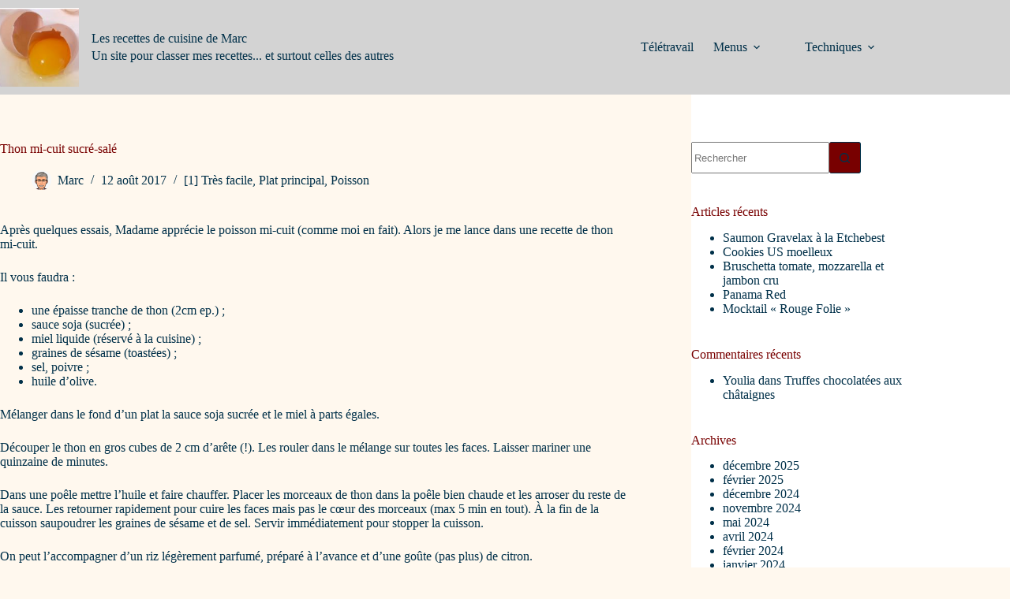

--- FILE ---
content_type: text/html; charset=UTF-8
request_url: https://recettes.sibert.fr/420/
body_size: 14966
content:
<!doctype html>
<html lang="fr-FR">
<head>
	
	<meta charset="UTF-8">
	<meta name="viewport" content="width=device-width, initial-scale=1, maximum-scale=5, viewport-fit=cover">
	<link rel="profile" href="https://gmpg.org/xfn/11">

	<title>Thon mi-cuit sucré-salé &#8211; Les recettes de cuisine de Marc</title>
<meta name='robots' content='max-image-preview:large' />
<link rel="alternate" type="application/rss+xml" title="Les recettes de cuisine de Marc &raquo; Flux" href="https://recettes.sibert.fr/feed/" />
<link rel="alternate" type="application/rss+xml" title="Les recettes de cuisine de Marc &raquo; Flux des commentaires" href="https://recettes.sibert.fr/comments/feed/" />
<link rel="alternate" type="application/rss+xml" title="Les recettes de cuisine de Marc &raquo; Thon mi-cuit sucré-salé Flux des commentaires" href="https://recettes.sibert.fr/420/feed/" />
<link rel="alternate" title="oEmbed (JSON)" type="application/json+oembed" href="https://recettes.sibert.fr/wp-json/oembed/1.0/embed?url=https%3A%2F%2Frecettes.sibert.fr%2F420%2F" />
<link rel="alternate" title="oEmbed (XML)" type="text/xml+oembed" href="https://recettes.sibert.fr/wp-json/oembed/1.0/embed?url=https%3A%2F%2Frecettes.sibert.fr%2F420%2F&#038;format=xml" />
<style id='wp-img-auto-sizes-contain-inline-css'>
img:is([sizes=auto i],[sizes^="auto," i]){contain-intrinsic-size:3000px 1500px}
/*# sourceURL=wp-img-auto-sizes-contain-inline-css */
</style>
<link rel='stylesheet' id='wp-block-library-css' href='https://recettes.sibert.fr/wp-includes/css/dist/block-library/style.min.css?ver=6.9' media='all' />
<style id='pdfemb-pdf-embedder-viewer-style-inline-css'>
.wp-block-pdfemb-pdf-embedder-viewer{max-width:none}

/*# sourceURL=https://recettes.sibert.fr/wp-content/plugins/pdf-embedder/block/build/style-index.css */
</style>
<style id='global-styles-inline-css'>
:root{--wp--preset--aspect-ratio--square: 1;--wp--preset--aspect-ratio--4-3: 4/3;--wp--preset--aspect-ratio--3-4: 3/4;--wp--preset--aspect-ratio--3-2: 3/2;--wp--preset--aspect-ratio--2-3: 2/3;--wp--preset--aspect-ratio--16-9: 16/9;--wp--preset--aspect-ratio--9-16: 9/16;--wp--preset--color--black: #000000;--wp--preset--color--cyan-bluish-gray: #abb8c3;--wp--preset--color--white: #ffffff;--wp--preset--color--pale-pink: #f78da7;--wp--preset--color--vivid-red: #cf2e2e;--wp--preset--color--luminous-vivid-orange: #ff6900;--wp--preset--color--luminous-vivid-amber: #fcb900;--wp--preset--color--light-green-cyan: #7bdcb5;--wp--preset--color--vivid-green-cyan: #00d084;--wp--preset--color--pale-cyan-blue: #8ed1fc;--wp--preset--color--vivid-cyan-blue: #0693e3;--wp--preset--color--vivid-purple: #9b51e0;--wp--preset--color--palette-color-1: var(--theme-palette-color-1, #780000);--wp--preset--color--palette-color-2: var(--theme-palette-color-2, #C1121F);--wp--preset--color--palette-color-3: var(--theme-palette-color-3, #FDF0D5);--wp--preset--color--palette-color-4: var(--theme-palette-color-4, #003049);--wp--preset--color--palette-color-5: var(--theme-palette-color-5, #669BBC);--wp--preset--color--palette-color-6: var(--theme-palette-color-6, black);--wp--preset--color--palette-color-7: var(--theme-palette-color-7, lightgray);--wp--preset--color--palette-color-8: var(--theme-palette-color-8, white);--wp--preset--gradient--vivid-cyan-blue-to-vivid-purple: linear-gradient(135deg,rgb(6,147,227) 0%,rgb(155,81,224) 100%);--wp--preset--gradient--light-green-cyan-to-vivid-green-cyan: linear-gradient(135deg,rgb(122,220,180) 0%,rgb(0,208,130) 100%);--wp--preset--gradient--luminous-vivid-amber-to-luminous-vivid-orange: linear-gradient(135deg,rgb(252,185,0) 0%,rgb(255,105,0) 100%);--wp--preset--gradient--luminous-vivid-orange-to-vivid-red: linear-gradient(135deg,rgb(255,105,0) 0%,rgb(207,46,46) 100%);--wp--preset--gradient--very-light-gray-to-cyan-bluish-gray: linear-gradient(135deg,rgb(238,238,238) 0%,rgb(169,184,195) 100%);--wp--preset--gradient--cool-to-warm-spectrum: linear-gradient(135deg,rgb(74,234,220) 0%,rgb(151,120,209) 20%,rgb(207,42,186) 40%,rgb(238,44,130) 60%,rgb(251,105,98) 80%,rgb(254,248,76) 100%);--wp--preset--gradient--blush-light-purple: linear-gradient(135deg,rgb(255,206,236) 0%,rgb(152,150,240) 100%);--wp--preset--gradient--blush-bordeaux: linear-gradient(135deg,rgb(254,205,165) 0%,rgb(254,45,45) 50%,rgb(107,0,62) 100%);--wp--preset--gradient--luminous-dusk: linear-gradient(135deg,rgb(255,203,112) 0%,rgb(199,81,192) 50%,rgb(65,88,208) 100%);--wp--preset--gradient--pale-ocean: linear-gradient(135deg,rgb(255,245,203) 0%,rgb(182,227,212) 50%,rgb(51,167,181) 100%);--wp--preset--gradient--electric-grass: linear-gradient(135deg,rgb(202,248,128) 0%,rgb(113,206,126) 100%);--wp--preset--gradient--midnight: linear-gradient(135deg,rgb(2,3,129) 0%,rgb(40,116,252) 100%);--wp--preset--gradient--juicy-peach: linear-gradient(to right, #ffecd2 0%, #fcb69f 100%);--wp--preset--gradient--young-passion: linear-gradient(to right, #ff8177 0%, #ff867a 0%, #ff8c7f 21%, #f99185 52%, #cf556c 78%, #b12a5b 100%);--wp--preset--gradient--true-sunset: linear-gradient(to right, #fa709a 0%, #fee140 100%);--wp--preset--gradient--morpheus-den: linear-gradient(to top, #30cfd0 0%, #330867 100%);--wp--preset--gradient--plum-plate: linear-gradient(135deg, #667eea 0%, #764ba2 100%);--wp--preset--gradient--aqua-splash: linear-gradient(15deg, #13547a 0%, #80d0c7 100%);--wp--preset--gradient--love-kiss: linear-gradient(to top, #ff0844 0%, #ffb199 100%);--wp--preset--gradient--new-retrowave: linear-gradient(to top, #3b41c5 0%, #a981bb 49%, #ffc8a9 100%);--wp--preset--gradient--plum-bath: linear-gradient(to top, #cc208e 0%, #6713d2 100%);--wp--preset--gradient--high-flight: linear-gradient(to right, #0acffe 0%, #495aff 100%);--wp--preset--gradient--teen-party: linear-gradient(-225deg, #FF057C 0%, #8D0B93 50%, #321575 100%);--wp--preset--gradient--fabled-sunset: linear-gradient(-225deg, #231557 0%, #44107A 29%, #FF1361 67%, #FFF800 100%);--wp--preset--gradient--arielle-smile: radial-gradient(circle 248px at center, #16d9e3 0%, #30c7ec 47%, #46aef7 100%);--wp--preset--gradient--itmeo-branding: linear-gradient(180deg, #2af598 0%, #009efd 100%);--wp--preset--gradient--deep-blue: linear-gradient(to right, #6a11cb 0%, #2575fc 100%);--wp--preset--gradient--strong-bliss: linear-gradient(to right, #f78ca0 0%, #f9748f 19%, #fd868c 60%, #fe9a8b 100%);--wp--preset--gradient--sweet-period: linear-gradient(to top, #3f51b1 0%, #5a55ae 13%, #7b5fac 25%, #8f6aae 38%, #a86aa4 50%, #cc6b8e 62%, #f18271 75%, #f3a469 87%, #f7c978 100%);--wp--preset--gradient--purple-division: linear-gradient(to top, #7028e4 0%, #e5b2ca 100%);--wp--preset--gradient--cold-evening: linear-gradient(to top, #0c3483 0%, #a2b6df 100%, #6b8cce 100%, #a2b6df 100%);--wp--preset--gradient--mountain-rock: linear-gradient(to right, #868f96 0%, #596164 100%);--wp--preset--gradient--desert-hump: linear-gradient(to top, #c79081 0%, #dfa579 100%);--wp--preset--gradient--ethernal-constance: linear-gradient(to top, #09203f 0%, #537895 100%);--wp--preset--gradient--happy-memories: linear-gradient(-60deg, #ff5858 0%, #f09819 100%);--wp--preset--gradient--grown-early: linear-gradient(to top, #0ba360 0%, #3cba92 100%);--wp--preset--gradient--morning-salad: linear-gradient(-225deg, #B7F8DB 0%, #50A7C2 100%);--wp--preset--gradient--night-call: linear-gradient(-225deg, #AC32E4 0%, #7918F2 48%, #4801FF 100%);--wp--preset--gradient--mind-crawl: linear-gradient(-225deg, #473B7B 0%, #3584A7 51%, #30D2BE 100%);--wp--preset--gradient--angel-care: linear-gradient(-225deg, #FFE29F 0%, #FFA99F 48%, #FF719A 100%);--wp--preset--gradient--juicy-cake: linear-gradient(to top, #e14fad 0%, #f9d423 100%);--wp--preset--gradient--rich-metal: linear-gradient(to right, #d7d2cc 0%, #304352 100%);--wp--preset--gradient--mole-hall: linear-gradient(-20deg, #616161 0%, #9bc5c3 100%);--wp--preset--gradient--cloudy-knoxville: linear-gradient(120deg, #fdfbfb 0%, #ebedee 100%);--wp--preset--gradient--soft-grass: linear-gradient(to top, #c1dfc4 0%, #deecdd 100%);--wp--preset--gradient--saint-petersburg: linear-gradient(135deg, #f5f7fa 0%, #c3cfe2 100%);--wp--preset--gradient--everlasting-sky: linear-gradient(135deg, #fdfcfb 0%, #e2d1c3 100%);--wp--preset--gradient--kind-steel: linear-gradient(-20deg, #e9defa 0%, #fbfcdb 100%);--wp--preset--gradient--over-sun: linear-gradient(60deg, #abecd6 0%, #fbed96 100%);--wp--preset--gradient--premium-white: linear-gradient(to top, #d5d4d0 0%, #d5d4d0 1%, #eeeeec 31%, #efeeec 75%, #e9e9e7 100%);--wp--preset--gradient--clean-mirror: linear-gradient(45deg, #93a5cf 0%, #e4efe9 100%);--wp--preset--gradient--wild-apple: linear-gradient(to top, #d299c2 0%, #fef9d7 100%);--wp--preset--gradient--snow-again: linear-gradient(to top, #e6e9f0 0%, #eef1f5 100%);--wp--preset--gradient--confident-cloud: linear-gradient(to top, #dad4ec 0%, #dad4ec 1%, #f3e7e9 100%);--wp--preset--gradient--glass-water: linear-gradient(to top, #dfe9f3 0%, white 100%);--wp--preset--gradient--perfect-white: linear-gradient(-225deg, #E3FDF5 0%, #FFE6FA 100%);--wp--preset--font-size--small: 13px;--wp--preset--font-size--medium: 20px;--wp--preset--font-size--large: clamp(22px, 1.375rem + ((1vw - 3.2px) * 0.625), 30px);--wp--preset--font-size--x-large: clamp(30px, 1.875rem + ((1vw - 3.2px) * 1.563), 50px);--wp--preset--font-size--xx-large: clamp(45px, 2.813rem + ((1vw - 3.2px) * 2.734), 80px);--wp--preset--spacing--20: 0.44rem;--wp--preset--spacing--30: 0.67rem;--wp--preset--spacing--40: 1rem;--wp--preset--spacing--50: 1.5rem;--wp--preset--spacing--60: 2.25rem;--wp--preset--spacing--70: 3.38rem;--wp--preset--spacing--80: 5.06rem;--wp--preset--shadow--natural: 6px 6px 9px rgba(0, 0, 0, 0.2);--wp--preset--shadow--deep: 12px 12px 50px rgba(0, 0, 0, 0.4);--wp--preset--shadow--sharp: 6px 6px 0px rgba(0, 0, 0, 0.2);--wp--preset--shadow--outlined: 6px 6px 0px -3px rgb(255, 255, 255), 6px 6px rgb(0, 0, 0);--wp--preset--shadow--crisp: 6px 6px 0px rgb(0, 0, 0);}:root { --wp--style--global--content-size: var(--theme-block-max-width);--wp--style--global--wide-size: var(--theme-block-wide-max-width); }:where(body) { margin: 0; }.wp-site-blocks > .alignleft { float: left; margin-right: 2em; }.wp-site-blocks > .alignright { float: right; margin-left: 2em; }.wp-site-blocks > .aligncenter { justify-content: center; margin-left: auto; margin-right: auto; }:where(.wp-site-blocks) > * { margin-block-start: var(--theme-content-spacing); margin-block-end: 0; }:where(.wp-site-blocks) > :first-child { margin-block-start: 0; }:where(.wp-site-blocks) > :last-child { margin-block-end: 0; }:root { --wp--style--block-gap: var(--theme-content-spacing); }:root :where(.is-layout-flow) > :first-child{margin-block-start: 0;}:root :where(.is-layout-flow) > :last-child{margin-block-end: 0;}:root :where(.is-layout-flow) > *{margin-block-start: var(--theme-content-spacing);margin-block-end: 0;}:root :where(.is-layout-constrained) > :first-child{margin-block-start: 0;}:root :where(.is-layout-constrained) > :last-child{margin-block-end: 0;}:root :where(.is-layout-constrained) > *{margin-block-start: var(--theme-content-spacing);margin-block-end: 0;}:root :where(.is-layout-flex){gap: var(--theme-content-spacing);}:root :where(.is-layout-grid){gap: var(--theme-content-spacing);}.is-layout-flow > .alignleft{float: left;margin-inline-start: 0;margin-inline-end: 2em;}.is-layout-flow > .alignright{float: right;margin-inline-start: 2em;margin-inline-end: 0;}.is-layout-flow > .aligncenter{margin-left: auto !important;margin-right: auto !important;}.is-layout-constrained > .alignleft{float: left;margin-inline-start: 0;margin-inline-end: 2em;}.is-layout-constrained > .alignright{float: right;margin-inline-start: 2em;margin-inline-end: 0;}.is-layout-constrained > .aligncenter{margin-left: auto !important;margin-right: auto !important;}.is-layout-constrained > :where(:not(.alignleft):not(.alignright):not(.alignfull)){max-width: var(--wp--style--global--content-size);margin-left: auto !important;margin-right: auto !important;}.is-layout-constrained > .alignwide{max-width: var(--wp--style--global--wide-size);}body .is-layout-flex{display: flex;}.is-layout-flex{flex-wrap: wrap;align-items: center;}.is-layout-flex > :is(*, div){margin: 0;}body .is-layout-grid{display: grid;}.is-layout-grid > :is(*, div){margin: 0;}body{padding-top: 0px;padding-right: 0px;padding-bottom: 0px;padding-left: 0px;}:root :where(.wp-element-button, .wp-block-button__link){font-style: inherit;font-weight: inherit;letter-spacing: inherit;text-transform: inherit;}.has-black-color{color: var(--wp--preset--color--black) !important;}.has-cyan-bluish-gray-color{color: var(--wp--preset--color--cyan-bluish-gray) !important;}.has-white-color{color: var(--wp--preset--color--white) !important;}.has-pale-pink-color{color: var(--wp--preset--color--pale-pink) !important;}.has-vivid-red-color{color: var(--wp--preset--color--vivid-red) !important;}.has-luminous-vivid-orange-color{color: var(--wp--preset--color--luminous-vivid-orange) !important;}.has-luminous-vivid-amber-color{color: var(--wp--preset--color--luminous-vivid-amber) !important;}.has-light-green-cyan-color{color: var(--wp--preset--color--light-green-cyan) !important;}.has-vivid-green-cyan-color{color: var(--wp--preset--color--vivid-green-cyan) !important;}.has-pale-cyan-blue-color{color: var(--wp--preset--color--pale-cyan-blue) !important;}.has-vivid-cyan-blue-color{color: var(--wp--preset--color--vivid-cyan-blue) !important;}.has-vivid-purple-color{color: var(--wp--preset--color--vivid-purple) !important;}.has-palette-color-1-color{color: var(--wp--preset--color--palette-color-1) !important;}.has-palette-color-2-color{color: var(--wp--preset--color--palette-color-2) !important;}.has-palette-color-3-color{color: var(--wp--preset--color--palette-color-3) !important;}.has-palette-color-4-color{color: var(--wp--preset--color--palette-color-4) !important;}.has-palette-color-5-color{color: var(--wp--preset--color--palette-color-5) !important;}.has-palette-color-6-color{color: var(--wp--preset--color--palette-color-6) !important;}.has-palette-color-7-color{color: var(--wp--preset--color--palette-color-7) !important;}.has-palette-color-8-color{color: var(--wp--preset--color--palette-color-8) !important;}.has-black-background-color{background-color: var(--wp--preset--color--black) !important;}.has-cyan-bluish-gray-background-color{background-color: var(--wp--preset--color--cyan-bluish-gray) !important;}.has-white-background-color{background-color: var(--wp--preset--color--white) !important;}.has-pale-pink-background-color{background-color: var(--wp--preset--color--pale-pink) !important;}.has-vivid-red-background-color{background-color: var(--wp--preset--color--vivid-red) !important;}.has-luminous-vivid-orange-background-color{background-color: var(--wp--preset--color--luminous-vivid-orange) !important;}.has-luminous-vivid-amber-background-color{background-color: var(--wp--preset--color--luminous-vivid-amber) !important;}.has-light-green-cyan-background-color{background-color: var(--wp--preset--color--light-green-cyan) !important;}.has-vivid-green-cyan-background-color{background-color: var(--wp--preset--color--vivid-green-cyan) !important;}.has-pale-cyan-blue-background-color{background-color: var(--wp--preset--color--pale-cyan-blue) !important;}.has-vivid-cyan-blue-background-color{background-color: var(--wp--preset--color--vivid-cyan-blue) !important;}.has-vivid-purple-background-color{background-color: var(--wp--preset--color--vivid-purple) !important;}.has-palette-color-1-background-color{background-color: var(--wp--preset--color--palette-color-1) !important;}.has-palette-color-2-background-color{background-color: var(--wp--preset--color--palette-color-2) !important;}.has-palette-color-3-background-color{background-color: var(--wp--preset--color--palette-color-3) !important;}.has-palette-color-4-background-color{background-color: var(--wp--preset--color--palette-color-4) !important;}.has-palette-color-5-background-color{background-color: var(--wp--preset--color--palette-color-5) !important;}.has-palette-color-6-background-color{background-color: var(--wp--preset--color--palette-color-6) !important;}.has-palette-color-7-background-color{background-color: var(--wp--preset--color--palette-color-7) !important;}.has-palette-color-8-background-color{background-color: var(--wp--preset--color--palette-color-8) !important;}.has-black-border-color{border-color: var(--wp--preset--color--black) !important;}.has-cyan-bluish-gray-border-color{border-color: var(--wp--preset--color--cyan-bluish-gray) !important;}.has-white-border-color{border-color: var(--wp--preset--color--white) !important;}.has-pale-pink-border-color{border-color: var(--wp--preset--color--pale-pink) !important;}.has-vivid-red-border-color{border-color: var(--wp--preset--color--vivid-red) !important;}.has-luminous-vivid-orange-border-color{border-color: var(--wp--preset--color--luminous-vivid-orange) !important;}.has-luminous-vivid-amber-border-color{border-color: var(--wp--preset--color--luminous-vivid-amber) !important;}.has-light-green-cyan-border-color{border-color: var(--wp--preset--color--light-green-cyan) !important;}.has-vivid-green-cyan-border-color{border-color: var(--wp--preset--color--vivid-green-cyan) !important;}.has-pale-cyan-blue-border-color{border-color: var(--wp--preset--color--pale-cyan-blue) !important;}.has-vivid-cyan-blue-border-color{border-color: var(--wp--preset--color--vivid-cyan-blue) !important;}.has-vivid-purple-border-color{border-color: var(--wp--preset--color--vivid-purple) !important;}.has-palette-color-1-border-color{border-color: var(--wp--preset--color--palette-color-1) !important;}.has-palette-color-2-border-color{border-color: var(--wp--preset--color--palette-color-2) !important;}.has-palette-color-3-border-color{border-color: var(--wp--preset--color--palette-color-3) !important;}.has-palette-color-4-border-color{border-color: var(--wp--preset--color--palette-color-4) !important;}.has-palette-color-5-border-color{border-color: var(--wp--preset--color--palette-color-5) !important;}.has-palette-color-6-border-color{border-color: var(--wp--preset--color--palette-color-6) !important;}.has-palette-color-7-border-color{border-color: var(--wp--preset--color--palette-color-7) !important;}.has-palette-color-8-border-color{border-color: var(--wp--preset--color--palette-color-8) !important;}.has-vivid-cyan-blue-to-vivid-purple-gradient-background{background: var(--wp--preset--gradient--vivid-cyan-blue-to-vivid-purple) !important;}.has-light-green-cyan-to-vivid-green-cyan-gradient-background{background: var(--wp--preset--gradient--light-green-cyan-to-vivid-green-cyan) !important;}.has-luminous-vivid-amber-to-luminous-vivid-orange-gradient-background{background: var(--wp--preset--gradient--luminous-vivid-amber-to-luminous-vivid-orange) !important;}.has-luminous-vivid-orange-to-vivid-red-gradient-background{background: var(--wp--preset--gradient--luminous-vivid-orange-to-vivid-red) !important;}.has-very-light-gray-to-cyan-bluish-gray-gradient-background{background: var(--wp--preset--gradient--very-light-gray-to-cyan-bluish-gray) !important;}.has-cool-to-warm-spectrum-gradient-background{background: var(--wp--preset--gradient--cool-to-warm-spectrum) !important;}.has-blush-light-purple-gradient-background{background: var(--wp--preset--gradient--blush-light-purple) !important;}.has-blush-bordeaux-gradient-background{background: var(--wp--preset--gradient--blush-bordeaux) !important;}.has-luminous-dusk-gradient-background{background: var(--wp--preset--gradient--luminous-dusk) !important;}.has-pale-ocean-gradient-background{background: var(--wp--preset--gradient--pale-ocean) !important;}.has-electric-grass-gradient-background{background: var(--wp--preset--gradient--electric-grass) !important;}.has-midnight-gradient-background{background: var(--wp--preset--gradient--midnight) !important;}.has-juicy-peach-gradient-background{background: var(--wp--preset--gradient--juicy-peach) !important;}.has-young-passion-gradient-background{background: var(--wp--preset--gradient--young-passion) !important;}.has-true-sunset-gradient-background{background: var(--wp--preset--gradient--true-sunset) !important;}.has-morpheus-den-gradient-background{background: var(--wp--preset--gradient--morpheus-den) !important;}.has-plum-plate-gradient-background{background: var(--wp--preset--gradient--plum-plate) !important;}.has-aqua-splash-gradient-background{background: var(--wp--preset--gradient--aqua-splash) !important;}.has-love-kiss-gradient-background{background: var(--wp--preset--gradient--love-kiss) !important;}.has-new-retrowave-gradient-background{background: var(--wp--preset--gradient--new-retrowave) !important;}.has-plum-bath-gradient-background{background: var(--wp--preset--gradient--plum-bath) !important;}.has-high-flight-gradient-background{background: var(--wp--preset--gradient--high-flight) !important;}.has-teen-party-gradient-background{background: var(--wp--preset--gradient--teen-party) !important;}.has-fabled-sunset-gradient-background{background: var(--wp--preset--gradient--fabled-sunset) !important;}.has-arielle-smile-gradient-background{background: var(--wp--preset--gradient--arielle-smile) !important;}.has-itmeo-branding-gradient-background{background: var(--wp--preset--gradient--itmeo-branding) !important;}.has-deep-blue-gradient-background{background: var(--wp--preset--gradient--deep-blue) !important;}.has-strong-bliss-gradient-background{background: var(--wp--preset--gradient--strong-bliss) !important;}.has-sweet-period-gradient-background{background: var(--wp--preset--gradient--sweet-period) !important;}.has-purple-division-gradient-background{background: var(--wp--preset--gradient--purple-division) !important;}.has-cold-evening-gradient-background{background: var(--wp--preset--gradient--cold-evening) !important;}.has-mountain-rock-gradient-background{background: var(--wp--preset--gradient--mountain-rock) !important;}.has-desert-hump-gradient-background{background: var(--wp--preset--gradient--desert-hump) !important;}.has-ethernal-constance-gradient-background{background: var(--wp--preset--gradient--ethernal-constance) !important;}.has-happy-memories-gradient-background{background: var(--wp--preset--gradient--happy-memories) !important;}.has-grown-early-gradient-background{background: var(--wp--preset--gradient--grown-early) !important;}.has-morning-salad-gradient-background{background: var(--wp--preset--gradient--morning-salad) !important;}.has-night-call-gradient-background{background: var(--wp--preset--gradient--night-call) !important;}.has-mind-crawl-gradient-background{background: var(--wp--preset--gradient--mind-crawl) !important;}.has-angel-care-gradient-background{background: var(--wp--preset--gradient--angel-care) !important;}.has-juicy-cake-gradient-background{background: var(--wp--preset--gradient--juicy-cake) !important;}.has-rich-metal-gradient-background{background: var(--wp--preset--gradient--rich-metal) !important;}.has-mole-hall-gradient-background{background: var(--wp--preset--gradient--mole-hall) !important;}.has-cloudy-knoxville-gradient-background{background: var(--wp--preset--gradient--cloudy-knoxville) !important;}.has-soft-grass-gradient-background{background: var(--wp--preset--gradient--soft-grass) !important;}.has-saint-petersburg-gradient-background{background: var(--wp--preset--gradient--saint-petersburg) !important;}.has-everlasting-sky-gradient-background{background: var(--wp--preset--gradient--everlasting-sky) !important;}.has-kind-steel-gradient-background{background: var(--wp--preset--gradient--kind-steel) !important;}.has-over-sun-gradient-background{background: var(--wp--preset--gradient--over-sun) !important;}.has-premium-white-gradient-background{background: var(--wp--preset--gradient--premium-white) !important;}.has-clean-mirror-gradient-background{background: var(--wp--preset--gradient--clean-mirror) !important;}.has-wild-apple-gradient-background{background: var(--wp--preset--gradient--wild-apple) !important;}.has-snow-again-gradient-background{background: var(--wp--preset--gradient--snow-again) !important;}.has-confident-cloud-gradient-background{background: var(--wp--preset--gradient--confident-cloud) !important;}.has-glass-water-gradient-background{background: var(--wp--preset--gradient--glass-water) !important;}.has-perfect-white-gradient-background{background: var(--wp--preset--gradient--perfect-white) !important;}.has-small-font-size{font-size: var(--wp--preset--font-size--small) !important;}.has-medium-font-size{font-size: var(--wp--preset--font-size--medium) !important;}.has-large-font-size{font-size: var(--wp--preset--font-size--large) !important;}.has-x-large-font-size{font-size: var(--wp--preset--font-size--x-large) !important;}.has-xx-large-font-size{font-size: var(--wp--preset--font-size--xx-large) !important;}
:root :where(.wp-block-pullquote){font-size: clamp(0.984em, 0.984rem + ((1vw - 0.2em) * 0.645), 1.5em);line-height: 1.6;}
/*# sourceURL=global-styles-inline-css */
</style>
<link rel='stylesheet' id='tp_twitter_plugin_css-css' href='https://recettes.sibert.fr/wp-content/plugins/recent-tweets-widget/tp_twitter_plugin.css?ver=1.0' media='screen' />
<link rel='stylesheet' id='wikilookup-css-wikilookup-css' href='https://recettes.sibert.fr/wp-content/plugins/wikilookup/assets/jquery.wikilookup-0.2.3.min.css?ver=6.9' media='all' />
<link rel='stylesheet' id='wikilookup-css-bootstrap-bundle-css-css' href='https://recettes.sibert.fr/wp-content/plugins/wikilookup/assets/popover/bootstrap.min.css?ver=6.9' media='all' />
<link rel='stylesheet' id='wikilookup-css-popup-css' href='https://recettes.sibert.fr/wp-content/plugins/wikilookup/assets/css/wikilookup.wordpress.css?ver=6.9' media='all' />
<link rel='stylesheet' id='ct-main-styles-css' href='https://recettes.sibert.fr/wp-content/themes/blocksy/static/bundle/main.min.css?ver=2.1.25' media='all' />
<link rel='stylesheet' id='ct-page-title-styles-css' href='https://recettes.sibert.fr/wp-content/themes/blocksy/static/bundle/page-title.min.css?ver=2.1.25' media='all' />
<link rel='stylesheet' id='ct-sidebar-styles-css' href='https://recettes.sibert.fr/wp-content/themes/blocksy/static/bundle/sidebar.min.css?ver=2.1.25' media='all' />
<link rel='stylesheet' id='ct-comments-styles-css' href='https://recettes.sibert.fr/wp-content/themes/blocksy/static/bundle/comments.min.css?ver=2.1.25' media='all' />
<link rel='stylesheet' id='ct-share-box-styles-css' href='https://recettes.sibert.fr/wp-content/themes/blocksy/static/bundle/share-box.min.css?ver=2.1.25' media='all' />
<script src="https://recettes.sibert.fr/wp-includes/js/jquery/jquery.min.js?ver=3.7.1" id="jquery-core-js"></script>
<script src="https://recettes.sibert.fr/wp-includes/js/jquery/jquery-migrate.min.js?ver=3.4.1" id="jquery-migrate-js"></script>
<link rel="https://api.w.org/" href="https://recettes.sibert.fr/wp-json/" /><link rel="alternate" title="JSON" type="application/json" href="https://recettes.sibert.fr/wp-json/wp/v2/posts/420" /><link rel="EditURI" type="application/rsd+xml" title="RSD" href="https://recettes.sibert.fr/xmlrpc.php?rsd" />
<meta name="generator" content="WordPress 6.9" />
<link rel="canonical" href="https://recettes.sibert.fr/420/" />
<link rel='shortlink' href='https://recettes.sibert.fr/?p=420' />
<noscript><link rel='stylesheet' href='https://recettes.sibert.fr/wp-content/themes/blocksy/static/bundle/no-scripts.min.css' type='text/css'></noscript>
<style id="ct-main-styles-inline-css">[data-header*="type-1"] .ct-header [data-id="logo"] .site-logo-container {--logo-max-height:100px;} [data-header*="type-1"] .ct-header [data-id="logo"] .site-title {--theme-font-weight:700;--theme-font-size:25px;--theme-line-height:1.5;--theme-link-initial-color:var(--theme-palette-color-4);--theme-link-hover-color:var(--theme-palette-color-1);} [data-header*="type-1"] .ct-header [data-id="logo"] .site-description {--theme-font-weight:500;--theme-font-size:13px;--theme-text-color:var(--theme-palette-color-4);} [data-header*="type-1"] .ct-header [data-id="logo"] {--margin:px !important;} [data-header*="type-1"] .ct-header [data-id="menu"] > ul > li > a {--theme-font-weight:700;--theme-text-transform:uppercase;--theme-font-size:12px;--theme-line-height:1.3;--theme-link-initial-color:var(--theme-palette-color-4);--theme-link-hover-color:var(--theme-palette-color-1);--theme-link-active-color:var(--theme-palette-color-2);} [data-header*="type-1"] .ct-header [data-id="menu"] .sub-menu .ct-menu-link {--theme-link-initial-color:var(--theme-palette-color-7);--theme-link-hover-color:var(--theme-palette-color-8);--theme-link-active-color:var(--theme-palette-color-2);--theme-font-weight:500;--theme-font-size:12px;} [data-header*="type-1"] .ct-header [data-id="menu"] .sub-menu {--dropdown-divider:1px dashed rgba(255, 255, 255, 0.1);--theme-box-shadow:0px 10px 20px rgba(41, 51, 61, 0.1);--theme-border-radius:0px 0px 2px 2px;} [data-header*="type-1"] .ct-header [data-row*="middle"] {--height:120px;background-color:var(--theme-palette-color-7);background-image:none;--theme-border-top:none;--theme-border-bottom:none;--theme-box-shadow:none;} [data-header*="type-1"] .ct-header [data-row*="middle"] > div {--theme-border-top:none;--theme-border-bottom:none;} [data-header*="type-1"] [data-id="mobile-menu"] {--theme-font-weight:700;--theme-font-size:20px;--theme-link-initial-color:#ffffff;--mobile-menu-divider:none;} [data-header*="type-1"] #offcanvas {--theme-box-shadow:0px 0px 70px rgba(0, 0, 0, 0.35);--side-panel-width:500px;--panel-content-height:100%;} [data-header*="type-1"] #offcanvas .ct-panel-inner {background-color:rgba(18, 21, 25, 0.98);} [data-header*="type-1"] [data-id="trigger"] {--theme-icon-size:18px;--theme-icon-color:var(--theme-palette-color-5);--theme-icon-hover-color:var(--theme-palette-color-3);} [data-header*="type-1"] {--header-height:120px;} [data-header*="type-1"] .ct-header {background-image:none;} [data-footer*="type-1"] [data-id="copyright"] {--theme-font-weight:400;--theme-font-size:15px;--theme-line-height:1.3;} [data-footer*="type-1"] [data-column="copyright"] {--horizontal-alignment:right;--vertical-alignment:center;} [data-footer*="type-1"] .ct-footer [data-row*="top"] > div {--container-spacing:30px;--theme-border:none;--theme-border-top:none;--theme-border-bottom:none;--grid-template-columns:2fr 1fr;} [data-footer*="type-1"] .ct-footer [data-row*="top"] .widget-title {--theme-font-size:16px;--theme-heading-color:var(--theme-palette-color-4);} [data-footer*="type-1"] .ct-footer [data-row*="top"] .ct-widget {--theme-text-color:var(--theme-palette-color-4);--theme-link-initial-color:var(--theme-palette-color-1);} [data-footer*="type-1"] .ct-footer [data-row*="top"] {--theme-border-top:none;--theme-border-bottom:none;background-color:var(--theme-palette-color-7);} [data-footer*="type-1"] .ct-footer [data-column="widget-area-1"] {--text-horizontal-alignment:center;--horizontal-alignment:center;--vertical-alignment:center;} [data-footer*="type-1"] .ct-footer {background-color:var(--theme-palette-color-7);}:root {--theme-font-family:var(--theme-font-stack-default);--theme-font-weight:400;--theme-text-transform:none;--theme-text-decoration:none;--theme-font-size:16px;--theme-line-height:1.65;--theme-letter-spacing:0em;--theme-button-font-weight:500;--theme-button-font-size:15px;--has-classic-forms:var(--true);--has-modern-forms:var(--false);--theme-form-field-border-initial-color:var(--theme-border-color);--theme-form-field-border-focus-color:var(--theme-palette-color-1);--theme-form-selection-field-initial-color:var(--theme-border-color);--theme-form-selection-field-active-color:var(--theme-palette-color-1);--theme-palette-color-1:#780000;--theme-palette-color-2:#C1121F;--theme-palette-color-3:#FDF0D5;--theme-palette-color-4:#003049;--theme-palette-color-5:#669BBC;--theme-palette-color-6:black;--theme-palette-color-7:lightgray;--theme-palette-color-8:white;--theme-text-color:var(--theme-palette-color-4);--theme-link-initial-color:var(--theme-palette-color-5);--theme-link-hover-color:var(--theme-palette-color-2);--theme-selection-text-color:var(--theme-palette-color-4);--theme-selection-background-color:var(--theme-palette-color-5);--theme-border-color:var(--theme-palette-color-4);--theme-headings-color:var(--theme-palette-color-1);--theme-content-spacing:1.5em;--theme-button-min-height:40px;--theme-button-shadow:none;--theme-button-transform:none;--theme-button-text-initial-color:#ffffff;--theme-button-text-hover-color:#ffffff;--theme-button-background-initial-color:var(--theme-palette-color-1);--theme-button-background-hover-color:var(--theme-palette-color-2);--theme-button-border:none;--theme-button-padding:5px 20px;--theme-normal-container-max-width:1290px;--theme-content-vertical-spacing:60px;--theme-container-edge-spacing:90vw;--theme-narrow-container-max-width:750px;--theme-wide-offset:130px;}h1 {--theme-font-weight:700;--theme-font-size:40px;--theme-line-height:1.5;}h2 {--theme-font-weight:700;--theme-font-size:35px;--theme-line-height:1.5;}h3 {--theme-font-weight:700;--theme-font-size:30px;--theme-line-height:1.5;}h4 {--theme-font-weight:700;--theme-font-size:25px;--theme-line-height:1.5;}h5 {--theme-font-weight:700;--theme-font-size:20px;--theme-line-height:1.5;}h6 {--theme-font-weight:700;--theme-font-size:16px;--theme-line-height:1.5;}.wp-block-pullquote {--theme-font-family:Georgia;--theme-font-weight:600;--theme-font-size:25px;}pre, code, samp, kbd {--theme-font-family:monospace;--theme-font-weight:400;--theme-font-size:16px;}figcaption {--theme-font-size:14px;}.ct-sidebar .widget-title {--theme-font-size:20px;}.ct-breadcrumbs {--theme-font-weight:600;--theme-text-transform:uppercase;--theme-font-size:12px;}body {background-color:#FFF8EE;background-image:none;} [data-prefix="single_blog_post"] .entry-header .page-title {--theme-font-size:30px;} [data-prefix="single_blog_post"] .entry-header .entry-meta {--theme-font-weight:600;--theme-text-transform:uppercase;--theme-font-size:12px;--theme-line-height:1.3;} [data-prefix="categories"] .entry-header .page-title {--theme-font-size:30px;} [data-prefix="categories"] .entry-header .entry-meta {--theme-font-weight:600;--theme-text-transform:uppercase;--theme-font-size:12px;--theme-line-height:1.3;} [data-prefix="search"] .entry-header .page-title {--theme-font-size:30px;} [data-prefix="search"] .entry-header .entry-meta {--theme-font-weight:600;--theme-text-transform:uppercase;--theme-font-size:12px;--theme-line-height:1.3;} [data-prefix="author"] .entry-header .page-title {--theme-font-size:30px;} [data-prefix="author"] .entry-header .entry-meta {--theme-font-weight:600;--theme-text-transform:uppercase;--theme-font-size:12px;--theme-line-height:1.3;} [data-prefix="author"] .hero-section[data-type="type-1"] {--alignment:left;} [data-prefix="single_page"] .entry-header .page-title {--theme-font-size:30px;} [data-prefix="single_page"] .entry-header .entry-meta {--theme-font-weight:600;--theme-text-transform:uppercase;--theme-font-size:12px;--theme-line-height:1.3;} [data-prefix="blog"] .entry-card .entry-title {--theme-font-size:20px;--theme-line-height:1.3;} [data-prefix="blog"] .entry-card .entry-meta {--theme-font-weight:600;--theme-text-transform:uppercase;--theme-font-size:12px;} [data-prefix="blog"] .entry-card {background-color:var(--theme-palette-color-8);--theme-border-radius:10px;--theme-box-shadow:0px 12px 18px -6px rgba(34, 56, 101, 0.04);}body[data-prefix="blog"] {background-color:var(--theme-palette-color-3);} [data-prefix="categories"] .entries {--grid-template-columns:repeat(3, minmax(0, 1fr));} [data-prefix="categories"] .entry-card .entry-title {--theme-font-size:20px;--theme-line-height:1.3;} [data-prefix="categories"] .entry-card .entry-meta {--theme-font-weight:600;--theme-text-transform:uppercase;--theme-font-size:12px;} [data-prefix="categories"] .entry-card {background-color:var(--theme-palette-color-8);--theme-box-shadow:0px 12px 18px -6px rgba(34, 56, 101, 0.04);} [data-prefix="author"] .entries {--grid-template-columns:repeat(3, minmax(0, 1fr));} [data-prefix="author"] .entry-card .entry-title {--theme-font-size:20px;--theme-line-height:1.3;} [data-prefix="author"] .entry-card .entry-meta {--theme-font-weight:600;--theme-text-transform:uppercase;--theme-font-size:12px;} [data-prefix="author"] .entry-card {background-color:var(--theme-palette-color-8);--theme-box-shadow:0px 12px 18px -6px rgba(34, 56, 101, 0.04);} [data-prefix="search"] .entries {--grid-template-columns:repeat(3, minmax(0, 1fr));} [data-prefix="search"] .entry-card .entry-title {--theme-font-size:20px;--theme-line-height:1.3;} [data-prefix="search"] .entry-card .entry-meta {--theme-font-weight:600;--theme-text-transform:uppercase;--theme-font-size:12px;} [data-prefix="search"] .entry-card {background-color:var(--theme-palette-color-8);--theme-box-shadow:0px 12px 18px -6px rgba(34, 56, 101, 0.04);}form textarea {--theme-form-field-height:170px;}.ct-sidebar {--theme-link-initial-color:var(--theme-text-color);}.ct-back-to-top {--theme-icon-color:#ffffff;--theme-icon-hover-color:var(--theme-palette-color-8);--top-button-background-color:var(--theme-palette-color-5);} [data-prefix="single_blog_post"] .ct-share-box .ct-module-title {--theme-font-weight:600;--theme-font-size:14px;} [data-prefix="single_blog_post"] .ct-share-box[data-type="type-2"] {--theme-icon-color:var(--theme-palette-color-7);--theme-icon-hover-color:#ffffff;--background-color:var(--theme-palette-color-4);--background-hover-color:var(--theme-palette-color-5);} [data-prefix="single_blog_post"] .entry-tags .ct-module-title {--theme-font-weight:600;--theme-font-size:14px;} [data-prefix="single_blog_post"] [class*="ct-container"] > article[class*="post"] {--has-boxed:var(--false);--has-wide:var(--true);} [data-prefix="single_page"] [class*="ct-container"] > article[class*="post"] {--has-boxed:var(--false);--has-wide:var(--true);}@media (max-width: 999.98px) {[data-header*="type-1"] .ct-header [data-row*="middle"] {--height:70px;} [data-header*="type-1"] #offcanvas {--side-panel-width:65vw;} [data-header*="type-1"] {--header-height:70px;} [data-footer*="type-1"] .ct-footer [data-row*="top"] > div {--grid-template-columns:initial;} [data-prefix="categories"] .entries {--grid-template-columns:repeat(2, minmax(0, 1fr));} [data-prefix="author"] .entries {--grid-template-columns:repeat(2, minmax(0, 1fr));} [data-prefix="search"] .entries {--grid-template-columns:repeat(2, minmax(0, 1fr));}}@media (max-width: 689.98px) {[data-header*="type-1"] #offcanvas {--side-panel-width:90vw;} [data-footer*="type-1"] .ct-footer [data-row*="top"] > div {--grid-template-columns:initial;} [data-prefix="blog"] .entry-card .entry-title {--theme-font-size:18px;} [data-prefix="categories"] .entries {--grid-template-columns:repeat(1, minmax(0, 1fr));} [data-prefix="categories"] .entry-card .entry-title {--theme-font-size:18px;} [data-prefix="author"] .entries {--grid-template-columns:repeat(1, minmax(0, 1fr));} [data-prefix="author"] .entry-card .entry-title {--theme-font-size:18px;} [data-prefix="search"] .entries {--grid-template-columns:repeat(1, minmax(0, 1fr));} [data-prefix="search"] .entry-card .entry-title {--theme-font-size:18px;}:root {--theme-content-vertical-spacing:50px;--theme-container-edge-spacing:88vw;}}</style>
<style>.recentcomments a{display:inline !important;padding:0 !important;margin:0 !important;}</style><link rel="icon" href="https://recettes.sibert.fr/files/2022/12/oeuf-150x150.png" sizes="32x32" />
<link rel="icon" href="https://recettes.sibert.fr/files/2022/12/oeuf-300x300.png" sizes="192x192" />
<link rel="apple-touch-icon" href="https://recettes.sibert.fr/files/2022/12/oeuf-300x300.png" />
<meta name="msapplication-TileImage" content="https://recettes.sibert.fr/files/2022/12/oeuf-300x300.png" />
	</head>


<body class="wp-singular post-template-default single single-post postid-420 single-format-standard wp-custom-logo wp-embed-responsive wp-theme-blocksy" data-link="type-2" data-prefix="single_blog_post" data-header="type-1" data-footer="type-1" itemscope="itemscope" itemtype="https://schema.org/Blog">

<a class="skip-link screen-reader-text" href="#main">Passer au contenu</a><div class="ct-drawer-canvas" data-location="start"><div id="offcanvas" class="ct-panel ct-header" data-behaviour="right-side" role="dialog" aria-label="Modale hors champ" inert=""><div class="ct-panel-inner">
		<div class="ct-panel-actions">
			
			<button class="ct-toggle-close" data-type="type-1" aria-label="Fermer le tiroir">
				<svg class="ct-icon" width="12" height="12" viewBox="0 0 15 15"><path d="M1 15a1 1 0 01-.71-.29 1 1 0 010-1.41l5.8-5.8-5.8-5.8A1 1 0 011.7.29l5.8 5.8 5.8-5.8a1 1 0 011.41 1.41l-5.8 5.8 5.8 5.8a1 1 0 01-1.41 1.41l-5.8-5.8-5.8 5.8A1 1 0 011 15z"/></svg>
			</button>
		</div>
		<div class="ct-panel-content" data-device="desktop"><div class="ct-panel-content-inner"></div></div><div class="ct-panel-content" data-device="mobile"><div class="ct-panel-content-inner">
<nav
	class="mobile-menu menu-container has-submenu"
	data-id="mobile-menu" data-interaction="click" data-toggle-type="type-1" data-submenu-dots="yes"	>

	<ul><li class="page_item page-item-1191"><a href="https://recettes.sibert.fr/5-plats-proposes-par-chatgpt/" class="ct-menu-link">5 plats proposés par ChatGPT</a></li><li class="page_item page-item-1136"><a href="https://recettes.sibert.fr/mentions-legales-du-site/" class="ct-menu-link">Mentions légales du site</a></li><li class="page_item page-item-773 page_item_has_children menu-item-has-children"><span class="ct-sub-menu-parent"><a href="https://recettes.sibert.fr/menus/" class="ct-menu-link">Menus</a><button class="ct-toggle-dropdown-mobile" aria-label="Déplier le menu déroulant" aria-haspopup="true" aria-expanded="false"><svg class="ct-icon toggle-icon-1" width="15" height="15" viewBox="0 0 15 15" aria-hidden="true"><path d="M3.9,5.1l3.6,3.6l3.6-3.6l1.4,0.7l-5,5l-5-5L3.9,5.1z"/></svg></button></span><ul class='sub-menu' role='menu'><li class="page_item page-item-755"><a href="https://recettes.sibert.fr/menus/repas-romantiques/" class="ct-menu-link">Repas romantiques</a></li></ul></li><li class="page_item page-item-772 page_item_has_children menu-item-has-children"><span class="ct-sub-menu-parent"><a href="https://recettes.sibert.fr/techniques/" class="ct-menu-link">Techniques</a><button class="ct-toggle-dropdown-mobile" aria-label="Déplier le menu déroulant" aria-haspopup="true" aria-expanded="false"><svg class="ct-icon toggle-icon-1" width="15" height="15" viewBox="0 0 15 15" aria-hidden="true"><path d="M3.9,5.1l3.6,3.6l3.6-3.6l1.4,0.7l-5,5l-5-5L3.9,5.1z"/></svg></button></span><ul class='sub-menu' role='menu'><li class="page_item page-item-73"><a href="https://recettes.sibert.fr/techniques/entremets-au-lait/" class="ct-menu-link">Entremets au lait</a></li><li class="page_item page-item-961 page_item_has_children menu-item-has-children"><span class="ct-sub-menu-parent"><a href="https://recettes.sibert.fr/techniques/sauces/" class="ct-menu-link">Sauces</a><button class="ct-toggle-dropdown-mobile" aria-label="Déplier le menu déroulant" aria-haspopup="true" aria-expanded="false"><svg class="ct-icon toggle-icon-1" width="15" height="15" viewBox="0 0 15 15" aria-hidden="true"><path d="M3.9,5.1l3.6,3.6l3.6-3.6l1.4,0.7l-5,5l-5-5L3.9,5.1z"/></svg></button></span><ul class='sub-menu' role='menu'><li class="page_item page-item-958"><a href="https://recettes.sibert.fr/techniques/sauces/sauce-aux-champignons/" class="ct-menu-link">Sauce aux champignons</a></li><li class="page_item page-item-389"><a href="https://recettes.sibert.fr/techniques/sauces/sauce-bechamel/" class="ct-menu-link">Sauce béchamel</a></li><li class="page_item page-item-952"><a href="https://recettes.sibert.fr/techniques/sauces/sauce-vierge/" class="ct-menu-link">Sauce vierge</a></li></ul></li><li class="page_item page-item-312"><a href="https://recettes.sibert.fr/techniques/traduction-des-unites-hors-si/" class="ct-menu-link">Traduction des unités hors SI</a></li></ul></li></ul></nav>

</div></div></div></div></div>
<div id="main-container">
	<header id="header" class="ct-header" data-id="type-1" itemscope="" itemtype="https://schema.org/WPHeader"><div data-device="desktop"><div data-row="middle" data-column-set="2"><div class="ct-container"><div data-column="start" data-placements="1"><div data-items="primary">
<div	class="site-branding"
	data-id="logo"	data-logo="left"	itemscope="itemscope" itemtype="https://schema.org/Organization">

			<a href="https://recettes.sibert.fr/" class="site-logo-container" rel="home" itemprop="url" ><img width="400" height="400" src="https://recettes.sibert.fr/files/2022/12/oeuf.png" class="default-logo" alt="Œuf" decoding="async" fetchpriority="high" srcset="https://recettes.sibert.fr/files/2022/12/oeuf.png 400w, https://recettes.sibert.fr/files/2022/12/oeuf-300x300.png 300w, https://recettes.sibert.fr/files/2022/12/oeuf-150x150.png 150w" sizes="(max-width: 400px) 100vw, 400px" /></a>	
			<div class="site-title-container">
			<span class="site-title " itemprop="name"><a href="https://recettes.sibert.fr/" rel="home" itemprop="url">Les recettes de cuisine de Marc</a></span>			<p class="site-description " itemprop="description">Un site pour classer mes recettes... et surtout celles des autres</p>		</div>
	  </div>

</div></div><div data-column="end" data-placements="1"><div data-items="primary">
<nav
	id="header-menu-1"
	class="header-menu-1 menu-container"
	data-id="menu" data-interaction="hover"	data-menu="type-4"
	data-dropdown="type-1:simple"		data-responsive="no"	itemscope="" itemtype="https://schema.org/SiteNavigationElement"	aria-label="Barre des pages">

	<ul id="menu-barre-des-pages" class="menu"><li id="menu-item-1141" class="menu-item menu-item-type-taxonomy menu-item-object-category menu-item-1141"><a href="https://recettes.sibert.fr/category/teletravail/" class="ct-menu-link">Télétravail</a></li>
<li id="menu-item-780" class="menu-item menu-item-type-post_type menu-item-object-page menu-item-has-children menu-item-780 animated-submenu-block"><a href="https://recettes.sibert.fr/menus/" class="ct-menu-link">Menus<span class="ct-toggle-dropdown-desktop"><svg class="ct-icon" width="8" height="8" viewBox="0 0 15 15" aria-hidden="true"><path d="M2.1,3.2l5.4,5.4l5.4-5.4L15,4.3l-7.5,7.5L0,4.3L2.1,3.2z"/></svg></span></a><button class="ct-toggle-dropdown-desktop-ghost" aria-label="Déplier le menu déroulant" aria-haspopup="true" aria-expanded="false"></button>
<ul class="sub-menu">
	<li id="menu-item-781" class="menu-item menu-item-type-post_type menu-item-object-page menu-item-781"><a href="https://recettes.sibert.fr/menus/repas-romantiques/" class="ct-menu-link">Repas romantiques</a></li>
	<li id="menu-item-1272" class="menu-item menu-item-type-post_type menu-item-object-page menu-item-1272"><a href="https://recettes.sibert.fr/5-plats-proposes-par-chatgpt/" class="ct-menu-link">5 plats proposés par ChatGPT</a></li>
</ul>
</li>
<li id="menu-item-779" class="menu-item menu-item-type-post_type menu-item-object-page menu-item-has-children menu-item-779 animated-submenu-block"><a href="https://recettes.sibert.fr/techniques/" class="ct-menu-link">Techniques<span class="ct-toggle-dropdown-desktop"><svg class="ct-icon" width="8" height="8" viewBox="0 0 15 15" aria-hidden="true"><path d="M2.1,3.2l5.4,5.4l5.4-5.4L15,4.3l-7.5,7.5L0,4.3L2.1,3.2z"/></svg></span></a><button class="ct-toggle-dropdown-desktop-ghost" aria-label="Déplier le menu déroulant" aria-haspopup="true" aria-expanded="false"></button>
<ul class="sub-menu">
	<li id="menu-item-963" class="menu-item menu-item-type-post_type menu-item-object-page menu-item-has-children menu-item-963 animated-submenu-inline"><a href="https://recettes.sibert.fr/techniques/sauces/" class="ct-menu-link">Sauces<span class="ct-toggle-dropdown-desktop"><svg class="ct-icon" width="8" height="8" viewBox="0 0 15 15" aria-hidden="true"><path d="M2.1,3.2l5.4,5.4l5.4-5.4L15,4.3l-7.5,7.5L0,4.3L2.1,3.2z"/></svg></span></a><button class="ct-toggle-dropdown-desktop-ghost" aria-label="Déplier le menu déroulant" aria-haspopup="true" aria-expanded="false"></button>
	<ul class="sub-menu">
		<li id="menu-item-782" class="menu-item menu-item-type-post_type menu-item-object-page menu-item-782"><a href="https://recettes.sibert.fr/techniques/sauces/sauce-bechamel/" class="ct-menu-link">Sauce béchamel</a></li>
		<li id="menu-item-953" class="menu-item menu-item-type-post_type menu-item-object-page menu-item-953"><a href="https://recettes.sibert.fr/techniques/sauces/sauce-vierge/" class="ct-menu-link">Sauce vierge</a></li>
	</ul>
</li>
	<li id="menu-item-785" class="menu-item menu-item-type-post_type menu-item-object-page menu-item-785"><a href="https://recettes.sibert.fr/techniques/entremets-au-lait/" class="ct-menu-link">Entremets au lait</a></li>
	<li id="menu-item-783" class="menu-item menu-item-type-post_type menu-item-object-page menu-item-783"><a href="https://recettes.sibert.fr/techniques/traduction-des-unites-hors-si/" class="ct-menu-link">Traduction des unités hors SI</a></li>
</ul>
</li>
</ul></nav>

</div></div></div></div></div><div data-device="mobile"><div data-row="middle" data-column-set="2"><div class="ct-container"><div data-column="start" data-placements="1"><div data-items="primary">
<div	class="site-branding"
	data-id="logo"	data-logo="left"	>

			<a href="https://recettes.sibert.fr/" class="site-logo-container" rel="home" itemprop="url" ><img width="400" height="400" src="https://recettes.sibert.fr/files/2022/12/oeuf.png" class="default-logo" alt="Œuf" decoding="async" srcset="https://recettes.sibert.fr/files/2022/12/oeuf.png 400w, https://recettes.sibert.fr/files/2022/12/oeuf-300x300.png 300w, https://recettes.sibert.fr/files/2022/12/oeuf-150x150.png 150w" sizes="(max-width: 400px) 100vw, 400px" /></a>	
			<div class="site-title-container">
			<span class="site-title "><a href="https://recettes.sibert.fr/" rel="home" >Les recettes de cuisine de Marc</a></span>			<p class="site-description ">Un site pour classer mes recettes... et surtout celles des autres</p>		</div>
	  </div>

</div></div><div data-column="end" data-placements="1"><div data-items="primary">
<button
	class="ct-header-trigger ct-toggle "
	data-toggle-panel="#offcanvas"
	aria-controls="offcanvas"
	data-design="simple"
	data-label="right"
	aria-label="Menu"
	data-id="trigger">

	<span class="ct-label ct-hidden-sm ct-hidden-md ct-hidden-lg" aria-hidden="true">Menu</span>

	<svg class="ct-icon" width="18" height="14" viewBox="0 0 18 14" data-type="type-1" aria-hidden="true">
		<rect y="0.00" width="18" height="1.7" rx="1"/>
		<rect y="6.15" width="18" height="1.7" rx="1"/>
		<rect y="12.3" width="18" height="1.7" rx="1"/>
	</svg></button>
</div></div></div></div></div></header>
	<main id="main" class="site-main hfeed" itemscope="itemscope" itemtype="https://schema.org/CreativeWork">

		
	<div
		class="ct-container"
		data-sidebar="right"				data-vertical-spacing="top:bottom">

		
		
	<article
		id="post-420"
		class="post-420 post type-post status-publish format-standard hentry category-tres-facile category-plat-principal category-poisson">

		
<div class="hero-section is-width-constrained" data-type="type-1">
			<header class="entry-header">
			<h1 class="page-title" itemprop="headline">Thon mi-cuit sucré-salé</h1><ul class="entry-meta" data-type="simple:slash" ><li class="meta-author" itemprop="author" itemscope="" itemtype="https://schema.org/Person"><a href="https://recettes.sibert.fr/author/marc/" tabindex="-1" class="ct-media-container-static"><img decoding="async" src="https://secure.gravatar.com/avatar/c3f657fa3d020ca6df40c7ef5446c16b121758a1c1858b935afebad4c2e5522b?s=50&amp;d=mm&amp;r=g" width="25" height="25" style="height:25px" alt="Marc"></a><a class="ct-meta-element-author" href="https://recettes.sibert.fr/author/marc/" title="Articles par Marc" rel="author" itemprop="url"><span itemprop="name">Marc</span></a></li><li class="meta-date" itemprop="datePublished"><time class="ct-meta-element-date" datetime="2017-08-12T14:42:23+02:00">12 août 2017</time></li><li class="meta-categories" data-type="simple"><a href="https://recettes.sibert.fr/category/facilite/tres-facile/" rel="tag" class="ct-term-4">[1] Très facile</a>, <a href="https://recettes.sibert.fr/category/plat-principal/" rel="tag" class="ct-term-12">Plat principal</a>, <a href="https://recettes.sibert.fr/category/aliments/poisson/" rel="tag" class="ct-term-51">Poisson</a></li></ul>		</header>
	</div>
		
		
		<div class="entry-content is-layout-flow">
			<p>Après quelques essais, Madame apprécie le poisson mi-cuit (comme moi en fait). Alors je me lance dans une recette de thon mi-cuit.</p>
<p>Il vous faudra :</p>
<ul>
<li>une épaisse tranche de thon (2cm ep.) ;</li>
<li>sauce soja (sucrée) ;</li>
<li>miel liquide (réservé à la cuisine) ;</li>
<li>graines de sésame (toastées) ;</li>
<li>sel, poivre ;</li>
<li>huile d&rsquo;olive.</li>
</ul>
<p>Mélanger dans le fond d&rsquo;un plat la sauce soja sucrée et le miel à parts égales.</p>
<p>Découper le thon en gros cubes de 2 cm d&rsquo;arête (!). Les rouler dans le mélange sur toutes les faces. Laisser mariner une quinzaine de minutes.</p>
<p>Dans une poêle mettre l&rsquo;huile et faire chauffer. Placer les morceaux de thon dans la poêle bien chaude et les arroser du reste de la sauce. Les retourner rapidement pour cuire les faces mais pas le cœur des morceaux (max 5 min en tout). À la fin de la cuisson saupoudrer les graines de sésame et de sel. Servir immédiatement pour stopper la cuisson.</p>
<p>On peut l&rsquo;accompagner d&rsquo;un riz légèrement parfumé, préparé à l&rsquo;avance et d&rsquo;une goûte (pas plus) de citron.</p>
<p>D&rsquo;après : <a href="http://myculinarycurriculum.blogspot.fr/2014/07/thon-mi-cuit-aux-graines-de-sesame.html">My Culinary Curriculum &#8211; Thon mi-cuit aux graines de sésame mariné sauce soja et miel</a></p>
		</div>

		
							
					
		<div class="ct-share-box is-width-constrained ct-hidden-sm" data-location="bottom" data-type="type-2" >
			<span class="ct-module-title">Vous avez aimé, partagez maintenant...</span>
			<div data-color="custom" data-icons-type="custom:solid">
							
				<a href="https://twitter.com/intent/tweet?url=https%3A%2F%2Frecettes.sibert.fr%2F420%2F&amp;text=Thon%20mi-cuit%20sucr%C3%A9-sal%C3%A9" data-network="twitter" aria-label="X (Twitter)" rel="noopener noreferrer nofollow">
					<span class="ct-icon-container">
					<svg
					width="20px"
					height="20px"
					viewBox="0 0 20 20"
					aria-hidden="true">
						<path d="M2.9 0C1.3 0 0 1.3 0 2.9v14.3C0 18.7 1.3 20 2.9 20h14.3c1.6 0 2.9-1.3 2.9-2.9V2.9C20 1.3 18.7 0 17.1 0H2.9zm13.2 3.8L11.5 9l5.5 7.2h-4.3l-3.3-4.4-3.8 4.4H3.4l5-5.7-5.3-6.7h4.4l3 4 3.5-4h2.1zM14.4 15 6.8 5H5.6l7.7 10h1.1z"/>
					</svg>
				</span>				</a>
							
				<a href="mailto:?subject=Thon%20mi-cuit%20sucr%C3%A9-sal%C3%A9&amp;body=https%3A%2F%2Frecettes.sibert.fr%2F420%2F" data-network="email" aria-label="E-mail" rel="noopener noreferrer nofollow">
					<span class="ct-icon-container">
					<svg
					width="20"
					height="20"
					viewBox="0 0 20 20"
					aria-hidden="true">
						<path d="M10,10.1L0,4.7C0.1,3.2,1.4,2,3,2h14c1.6,0,2.9,1.2,3,2.8L10,10.1z M10,11.8c-0.1,0-0.2,0-0.4-0.1L0,6.4V15c0,1.7,1.3,3,3,3h4.9h4.3H17c1.7,0,3-1.3,3-3V6.4l-9.6,5.2C10.2,11.7,10.1,11.7,10,11.8z"/>
					</svg>
				</span>				</a>
			
			</div>
					</div>

			
		
	</article>

	
		<aside class="ct-hidden-sm ct-hidden-md" data-type="type-4" id="sidebar" itemtype="https://schema.org/WPSideBar" itemscope="itemscope"><div class="ct-sidebar"><div class="ct-widget is-layout-flow widget_search" id="search-2">

<form role="search" method="get" class="ct-search-form" data-form-controls="inside" data-taxonomy-filter="false" data-submit-button="icon" action="https://recettes.sibert.fr/" aria-haspopup="listbox" data-live-results="thumbs">

	<input
		type="search" 		placeholder="Rechercher"
		value=""
		name="s"
		autocomplete="off"
		title="Rechercher…"
		aria-label="Rechercher…"
			>

	<div class="ct-search-form-controls">
		
		<button type="submit" class="wp-element-button" data-button="inside:icon" aria-label="Bouton de recherche">
			<svg class="ct-icon ct-search-button-content" aria-hidden="true" width="15" height="15" viewBox="0 0 15 15"><path d="M14.8,13.7L12,11c0.9-1.2,1.5-2.6,1.5-4.2c0-3.7-3-6.8-6.8-6.8S0,3,0,6.8s3,6.8,6.8,6.8c1.6,0,3.1-0.6,4.2-1.5l2.8,2.8c0.1,0.1,0.3,0.2,0.5,0.2s0.4-0.1,0.5-0.2C15.1,14.5,15.1,14,14.8,13.7z M1.5,6.8c0-2.9,2.4-5.2,5.2-5.2S12,3.9,12,6.8S9.6,12,6.8,12S1.5,9.6,1.5,6.8z"/></svg>
			<span class="ct-ajax-loader">
				<svg viewBox="0 0 24 24">
					<circle cx="12" cy="12" r="10" opacity="0.2" fill="none" stroke="currentColor" stroke-miterlimit="10" stroke-width="2"/>

					<path d="m12,2c5.52,0,10,4.48,10,10" fill="none" stroke="currentColor" stroke-linecap="round" stroke-miterlimit="10" stroke-width="2">
						<animateTransform
							attributeName="transform"
							attributeType="XML"
							type="rotate"
							dur="0.6s"
							from="0 12 12"
							to="360 12 12"
							repeatCount="indefinite"
						/>
					</path>
				</svg>
			</span>
		</button>

		
		
		

			</div>

			<div class="screen-reader-text" aria-live="polite" role="status">
			Aucun résultat		</div>
	
</form>


</div>
		<div class="ct-widget is-layout-flow widget_recent_entries" id="recent-posts-2">
		<h3 class="widget-title">Articles récents</h3>
		<ul>
											<li>
					<a href="https://recettes.sibert.fr/saumon-gravelax-a-la-etchebest/">Saumon Gravelax à la Etchebest</a>
									</li>
											<li>
					<a href="https://recettes.sibert.fr/cookies-us-moelleux/">Cookies US moelleux</a>
									</li>
											<li>
					<a href="https://recettes.sibert.fr/bruschetta-tomate-mozzarella-et-jambon-cru/">Bruschetta tomate, mozzarella et jambon cru</a>
									</li>
											<li>
					<a href="https://recettes.sibert.fr/panama-red/">Panama Red</a>
									</li>
											<li>
					<a href="https://recettes.sibert.fr/mocktail-rouge-folie/">Mocktail « Rouge Folie »</a>
									</li>
					</ul>

		</div><div class="ct-widget is-layout-flow widget_recent_comments" id="recent-comments-2"><h3 class="widget-title">Commentaires récents</h3><ul id="recentcomments"><li class="recentcomments"><span class="comment-author-link"><a href="http://www.yogacake.fr" class="url" rel="ugc external nofollow">Youlia</a></span> dans <a href="https://recettes.sibert.fr/truffes-chocolatees-aux-chataignes/#comment-7593">Truffes chocolatées aux châtaignes</a></li></ul></div><div class="ct-widget is-layout-flow widget_archive" id="archives-2"><h3 class="widget-title">Archives</h3>
			<ul>
					<li><a href='https://recettes.sibert.fr/2025/12/'>décembre 2025</a></li>
	<li><a href='https://recettes.sibert.fr/2025/02/'>février 2025</a></li>
	<li><a href='https://recettes.sibert.fr/2024/12/'>décembre 2024</a></li>
	<li><a href='https://recettes.sibert.fr/2024/11/'>novembre 2024</a></li>
	<li><a href='https://recettes.sibert.fr/2024/05/'>mai 2024</a></li>
	<li><a href='https://recettes.sibert.fr/2024/04/'>avril 2024</a></li>
	<li><a href='https://recettes.sibert.fr/2024/02/'>février 2024</a></li>
	<li><a href='https://recettes.sibert.fr/2024/01/'>janvier 2024</a></li>
	<li><a href='https://recettes.sibert.fr/2023/12/'>décembre 2023</a></li>
	<li><a href='https://recettes.sibert.fr/2023/11/'>novembre 2023</a></li>
	<li><a href='https://recettes.sibert.fr/2023/10/'>octobre 2023</a></li>
	<li><a href='https://recettes.sibert.fr/2023/09/'>septembre 2023</a></li>
	<li><a href='https://recettes.sibert.fr/2023/08/'>août 2023</a></li>
	<li><a href='https://recettes.sibert.fr/2023/06/'>juin 2023</a></li>
	<li><a href='https://recettes.sibert.fr/2023/05/'>mai 2023</a></li>
	<li><a href='https://recettes.sibert.fr/2023/04/'>avril 2023</a></li>
	<li><a href='https://recettes.sibert.fr/2023/03/'>mars 2023</a></li>
	<li><a href='https://recettes.sibert.fr/2022/12/'>décembre 2022</a></li>
	<li><a href='https://recettes.sibert.fr/2022/10/'>octobre 2022</a></li>
	<li><a href='https://recettes.sibert.fr/2022/08/'>août 2022</a></li>
	<li><a href='https://recettes.sibert.fr/2022/05/'>mai 2022</a></li>
	<li><a href='https://recettes.sibert.fr/2022/04/'>avril 2022</a></li>
	<li><a href='https://recettes.sibert.fr/2022/03/'>mars 2022</a></li>
	<li><a href='https://recettes.sibert.fr/2022/01/'>janvier 2022</a></li>
	<li><a href='https://recettes.sibert.fr/2021/12/'>décembre 2021</a></li>
	<li><a href='https://recettes.sibert.fr/2021/10/'>octobre 2021</a></li>
	<li><a href='https://recettes.sibert.fr/2021/08/'>août 2021</a></li>
	<li><a href='https://recettes.sibert.fr/2021/06/'>juin 2021</a></li>
	<li><a href='https://recettes.sibert.fr/2021/05/'>mai 2021</a></li>
	<li><a href='https://recettes.sibert.fr/2021/04/'>avril 2021</a></li>
	<li><a href='https://recettes.sibert.fr/2021/02/'>février 2021</a></li>
	<li><a href='https://recettes.sibert.fr/2021/01/'>janvier 2021</a></li>
	<li><a href='https://recettes.sibert.fr/2020/12/'>décembre 2020</a></li>
	<li><a href='https://recettes.sibert.fr/2020/11/'>novembre 2020</a></li>
	<li><a href='https://recettes.sibert.fr/2020/10/'>octobre 2020</a></li>
	<li><a href='https://recettes.sibert.fr/2020/08/'>août 2020</a></li>
	<li><a href='https://recettes.sibert.fr/2020/07/'>juillet 2020</a></li>
	<li><a href='https://recettes.sibert.fr/2020/06/'>juin 2020</a></li>
	<li><a href='https://recettes.sibert.fr/2020/03/'>mars 2020</a></li>
	<li><a href='https://recettes.sibert.fr/2020/02/'>février 2020</a></li>
	<li><a href='https://recettes.sibert.fr/2020/01/'>janvier 2020</a></li>
	<li><a href='https://recettes.sibert.fr/2019/11/'>novembre 2019</a></li>
	<li><a href='https://recettes.sibert.fr/2019/10/'>octobre 2019</a></li>
	<li><a href='https://recettes.sibert.fr/2019/08/'>août 2019</a></li>
	<li><a href='https://recettes.sibert.fr/2019/07/'>juillet 2019</a></li>
	<li><a href='https://recettes.sibert.fr/2019/01/'>janvier 2019</a></li>
	<li><a href='https://recettes.sibert.fr/2018/10/'>octobre 2018</a></li>
	<li><a href='https://recettes.sibert.fr/2018/09/'>septembre 2018</a></li>
	<li><a href='https://recettes.sibert.fr/2018/08/'>août 2018</a></li>
	<li><a href='https://recettes.sibert.fr/2018/07/'>juillet 2018</a></li>
	<li><a href='https://recettes.sibert.fr/2018/04/'>avril 2018</a></li>
	<li><a href='https://recettes.sibert.fr/2018/03/'>mars 2018</a></li>
	<li><a href='https://recettes.sibert.fr/2017/10/'>octobre 2017</a></li>
	<li><a href='https://recettes.sibert.fr/2017/09/'>septembre 2017</a></li>
	<li><a href='https://recettes.sibert.fr/2017/08/'>août 2017</a></li>
	<li><a href='https://recettes.sibert.fr/2017/07/'>juillet 2017</a></li>
	<li><a href='https://recettes.sibert.fr/2017/05/'>mai 2017</a></li>
	<li><a href='https://recettes.sibert.fr/2017/04/'>avril 2017</a></li>
	<li><a href='https://recettes.sibert.fr/2017/01/'>janvier 2017</a></li>
	<li><a href='https://recettes.sibert.fr/2016/11/'>novembre 2016</a></li>
	<li><a href='https://recettes.sibert.fr/2016/05/'>mai 2016</a></li>
	<li><a href='https://recettes.sibert.fr/2016/04/'>avril 2016</a></li>
	<li><a href='https://recettes.sibert.fr/2015/11/'>novembre 2015</a></li>
	<li><a href='https://recettes.sibert.fr/2015/07/'>juillet 2015</a></li>
	<li><a href='https://recettes.sibert.fr/2015/05/'>mai 2015</a></li>
	<li><a href='https://recettes.sibert.fr/2015/03/'>mars 2015</a></li>
	<li><a href='https://recettes.sibert.fr/2015/01/'>janvier 2015</a></li>
	<li><a href='https://recettes.sibert.fr/2014/09/'>septembre 2014</a></li>
	<li><a href='https://recettes.sibert.fr/2014/07/'>juillet 2014</a></li>
	<li><a href='https://recettes.sibert.fr/2014/02/'>février 2014</a></li>
	<li><a href='https://recettes.sibert.fr/2014/01/'>janvier 2014</a></li>
	<li><a href='https://recettes.sibert.fr/2013/12/'>décembre 2013</a></li>
	<li><a href='https://recettes.sibert.fr/2013/10/'>octobre 2013</a></li>
	<li><a href='https://recettes.sibert.fr/2013/08/'>août 2013</a></li>
	<li><a href='https://recettes.sibert.fr/2013/06/'>juin 2013</a></li>
	<li><a href='https://recettes.sibert.fr/2013/05/'>mai 2013</a></li>
	<li><a href='https://recettes.sibert.fr/2013/04/'>avril 2013</a></li>
	<li><a href='https://recettes.sibert.fr/2013/03/'>mars 2013</a></li>
	<li><a href='https://recettes.sibert.fr/2013/01/'>janvier 2013</a></li>
	<li><a href='https://recettes.sibert.fr/2012/12/'>décembre 2012</a></li>
	<li><a href='https://recettes.sibert.fr/2012/10/'>octobre 2012</a></li>
			</ul>

			</div><div class="ct-widget is-layout-flow widget_categories" id="categories-2"><h3 class="widget-title">Catégories</h3>
			<ul>
					<li class="cat-item cat-item-4"><a href="https://recettes.sibert.fr/category/facilite/tres-facile/">[1] Très facile</a>
</li>
	<li class="cat-item cat-item-5"><a href="https://recettes.sibert.fr/category/facilite/facile/">[2] Facile</a>
</li>
	<li class="cat-item cat-item-6"><a href="https://recettes.sibert.fr/category/facilite/moyen/">[3] Moyen</a>
</li>
	<li class="cat-item cat-item-7"><a href="https://recettes.sibert.fr/category/facilite/difficile/">[4] Difficile</a>
</li>
	<li class="cat-item cat-item-84"><a href="https://recettes.sibert.fr/category/accompagnement/">Accompagnement</a>
</li>
	<li class="cat-item cat-item-25"><a href="https://recettes.sibert.fr/category/cocktail/">Cocktail</a>
</li>
	<li class="cat-item cat-item-60"><a href="https://recettes.sibert.fr/category/aliments/coquillages-et-crustaces/">Coquillages et crustacés</a>
</li>
	<li class="cat-item cat-item-10"><a href="https://recettes.sibert.fr/category/dessert/">Dessert</a>
</li>
	<li class="cat-item cat-item-37"><a href="https://recettes.sibert.fr/category/entree/">Entrée</a>
</li>
	<li class="cat-item cat-item-3"><a href="https://recettes.sibert.fr/category/facilite/">Facilité</a>
</li>
	<li class="cat-item cat-item-104"><a href="https://recettes.sibert.fr/category/dessert/gateau/">Gâteau</a>
</li>
	<li class="cat-item cat-item-69"><a href="https://recettes.sibert.fr/category/dessert/glace/">Glace</a>
</li>
	<li class="cat-item cat-item-11"><a href="https://recettes.sibert.fr/category/gouter/">Gouter</a>
</li>
	<li class="cat-item cat-item-71"><a href="https://recettes.sibert.fr/category/aliments/legume/">Légumes</a>
</li>
	<li class="cat-item cat-item-195"><a href="https://recettes.sibert.fr/category/cocktail/mocktail/">Mocktail</a>
</li>
	<li class="cat-item cat-item-193"><a href="https://recettes.sibert.fr/category/noel/">Noël</a>
</li>
	<li class="cat-item cat-item-1"><a href="https://recettes.sibert.fr/category/non-classe/">Non classé</a>
</li>
	<li class="cat-item cat-item-133"><a href="https://recettes.sibert.fr/category/aliments/pates/">Pates</a>
</li>
	<li class="cat-item cat-item-129"><a href="https://recettes.sibert.fr/category/petit-dejeuner/">Petit-déjeuner</a>
</li>
	<li class="cat-item cat-item-12"><a href="https://recettes.sibert.fr/category/plat-principal/">Plat principal</a>
</li>
	<li class="cat-item cat-item-51"><a href="https://recettes.sibert.fr/category/aliments/poisson/">Poisson</a>
</li>
	<li class="cat-item cat-item-138"><a href="https://recettes.sibert.fr/category/aliments/riz/">Riz</a>
</li>
	<li class="cat-item cat-item-59"><a href="https://recettes.sibert.fr/category/sauce/">Sauce</a>
</li>
	<li class="cat-item cat-item-31"><a href="https://recettes.sibert.fr/category/soupes/">Soupe</a>
</li>
	<li class="cat-item cat-item-172"><a href="https://recettes.sibert.fr/category/teletravail/">Télétravail</a>
</li>
	<li class="cat-item cat-item-114"><a href="https://recettes.sibert.fr/category/aliments/viande/">Viande</a>
</li>
			</ul>

			</div><div class="ct-widget is-layout-flow widget_meta" id="meta-2"><h3 class="widget-title">Méta</h3>
		<ul>
						<li><a href="https://recettes.sibert.fr/wp-login.php">Connexion</a></li>
			<li><a href="https://recettes.sibert.fr/feed/">Flux des publications</a></li>
			<li><a href="https://recettes.sibert.fr/comments/feed/">Flux des commentaires</a></li>

			<li><a href="https://fr.wordpress.org/">Site de WordPress-FR</a></li>
		</ul>

		</div></div></aside>
			</div>

<div class="ct-comments-container"><div class="ct-container-narrow">

<div class="ct-comments" id="comments">
	
	
	
	
		<div id="respond" class="comment-respond">
		<h2 id="reply-title" class="comment-reply-title">Laisser un commentaire<span class="ct-cancel-reply"><a rel="nofollow" id="cancel-comment-reply-link" href="/420/#respond" style="display:none;">Annuler la réponse</a></span></h2><form action="https://recettes.sibert.fr/wp-comments-post.php" method="post" id="commentform" class="comment-form has-website-field has-labels-inside"><p class="comment-notes"><span id="email-notes">Votre adresse e-mail ne sera pas publiée.</span> <span class="required-field-message">Les champs obligatoires sont indiqués avec <span class="required">*</span></span></p><p class="comment-form-field-input-author">
			<label for="author">Nom <b class="required">&nbsp;*</b></label>
			<input id="author" name="author" type="text" value="" size="30" required='required'>
			</p>
<p class="comment-form-field-input-email">
				<label for="email">E-mail <b class="required">&nbsp;*</b></label>
				<input id="email" name="email" type="text" value="" size="30" required='required'>
			</p>
<p class="comment-form-field-input-url">
				<label for="url">Site web</label>
				<input id="url" name="url" type="text" value="" size="30">
				</p>
<p class="comment-form-field-textarea">
			<label for="comment">Ajouter un commentaire<b class="required">&nbsp;*</b></label>
			<textarea id="comment" name="comment" cols="45" rows="8" required="required"></textarea>
		</p>
<p class="form-submit"><button type="submit" name="submit" id="submit" class="submit" value="Laisser un commentaire">Laisser un commentaire</button> <input type='hidden' name='comment_post_ID' value='420' id='comment_post_ID' />
<input type='hidden' name='comment_parent' id='comment_parent' value='0' />
</p><p style="display: none;"><input type="hidden" id="akismet_comment_nonce" name="akismet_comment_nonce" value="afc22d9504" /></p><p style="display: none !important;" class="akismet-fields-container" data-prefix="ak_"><label>&#916;<textarea name="ak_hp_textarea" cols="45" rows="8" maxlength="100"></textarea></label><input type="hidden" id="ak_js_1" name="ak_js" value="117"/><script>document.getElementById( "ak_js_1" ).setAttribute( "value", ( new Date() ).getTime() );</script></p></form>	</div><!-- #respond -->
	
	
</div>

</div></div>	</main>

	<footer id="footer" class="ct-footer" data-id="type-1" itemscope="" itemtype="https://schema.org/WPFooter"><div data-row="top"><div class="ct-container"><div data-column="copyright">
<div
	class="ct-footer-copyright"
	data-id="copyright">

	<p>Copyright © 2026 Marc SIBERT - Thème WordPress par <a href="https://creativethemes.com">CreativeThemes</a></p></div>
</div><div data-column="widget-area-1"><div class="ct-widget is-layout-flow widget_block" id="block-3"><a href="/mentions">Mentions</a></div></div></div></div></footer></div>

<script type="speculationrules">
{"prefetch":[{"source":"document","where":{"and":[{"href_matches":"/*"},{"not":{"href_matches":["/wp-*.php","/wp-admin/*","/files/*","/wp-content/*","/wp-content/plugins/*","/wp-content/themes/blocksy/*","/*\\?(.+)"]}},{"not":{"selector_matches":"a[rel~=\"nofollow\"]"}},{"not":{"selector_matches":".no-prefetch, .no-prefetch a"}}]},"eagerness":"conservative"}]}
</script>
<div class="ct-drawer-canvas" data-location="end"><div class="ct-drawer-inner">
	<a href="#main-container" class="ct-back-to-top ct-hidden-sm"
		data-shape="square"
		data-alignment="right"
		title="Remonter" aria-label="Remonter" hidden>

		<svg class="ct-icon" width="15" height="15" viewBox="0 0 20 20"><path d="M1 17.5h18c.2 0 .4-.1.5-.2.2-.1.3-.2.4-.4.1-.2.1-.3.1-.5s-.1-.3-.2-.5l-9-13c-.2-.3-.5-.4-.8-.4-.4 0-.6.1-.8.4l-9 13c-.1.2-.2.3-.2.5s0 .4.1.5c.1.2.2.3.4.4s.3.2.5.2z"/></svg>	</a>

	</div></div><script src="https://recettes.sibert.fr/wp-content/plugins/wikilookup/assets/popover/bootstrap.bundle.min.js?ver=6.9" id="wikilookup-js-bootstrap-bundle-js-js"></script>
<script src="https://recettes.sibert.fr/wp-content/plugins/wikilookup/assets/jquery.wikilookup-0.2.3.min.js?ver=6.9" id="wikilookup-js-wikilookup-js"></script>
<script id="wikilookup-js-popup-js-extra">
var wp_wikilookup_vars = {"settings":""};
//# sourceURL=wikilookup-js-popup-js-extra
</script>
<script src="https://recettes.sibert.fr/wp-content/plugins/wikilookup/assets/wikilookup.wordpress.js?ver=6.9" id="wikilookup-js-popup-js"></script>
<script id="ct-scripts-js-extra">
var ct_localizations = {"ajax_url":"https://recettes.sibert.fr/wp-admin/admin-ajax.php","public_url":"https://recettes.sibert.fr/wp-content/themes/blocksy/static/bundle/","rest_url":"https://recettes.sibert.fr/wp-json/","search_url":"https://recettes.sibert.fr/search/QUERY_STRING/","show_more_text":"Afficher plus","more_text":"Plus","search_live_results":"R\u00e9sultats de recherche","search_live_no_results":"Aucun r\u00e9sultat","search_live_no_result":"Aucun r\u00e9sultat","search_live_one_result":"Vous avez %s r\u00e9sultat. Veuillez appuyer sur Tab pour le s\u00e9lectionner.","search_live_many_results":"Vous avez %s r\u00e9sultats. Veuillez appuyer sur Tab pour en s\u00e9lectionner un.","search_live_stock_status_texts":{"instock":"En stock","outofstock":"En rupture de stock"},"clipboard_copied":"Copi\u00e9\u00a0!","clipboard_failed":"\u00c9chec de la copie","expand_submenu":"D\u00e9plier le menu d\u00e9roulant","collapse_submenu":"Replier le menu d\u00e9roulant","dynamic_js_chunks":[],"dynamic_styles":{"lazy_load":"https://recettes.sibert.fr/wp-content/themes/blocksy/static/bundle/non-critical-styles.min.css?ver=2.1.25","search_lazy":"https://recettes.sibert.fr/wp-content/themes/blocksy/static/bundle/non-critical-search-styles.min.css?ver=2.1.25","back_to_top":"https://recettes.sibert.fr/wp-content/themes/blocksy/static/bundle/back-to-top.min.css?ver=2.1.25"},"dynamic_styles_selectors":[{"selector":".ct-header-cart, #woo-cart-panel","url":"https://recettes.sibert.fr/wp-content/themes/blocksy/static/bundle/cart-header-element-lazy.min.css?ver=2.1.25"},{"selector":".flexy","url":"https://recettes.sibert.fr/wp-content/themes/blocksy/static/bundle/flexy.min.css?ver=2.1.25"}]};
//# sourceURL=ct-scripts-js-extra
</script>
<script src="https://recettes.sibert.fr/wp-content/themes/blocksy/static/bundle/main.js?ver=2.1.25" id="ct-scripts-js"></script>
<script src="https://recettes.sibert.fr/wp-includes/js/comment-reply.min.js?ver=6.9" id="comment-reply-js" async data-wp-strategy="async" fetchpriority="low"></script>
<script defer src="https://recettes.sibert.fr/wp-content/plugins/akismet/_inc/akismet-frontend.js?ver=1763004846" id="akismet-frontend-js"></script>

</body>
</html>
